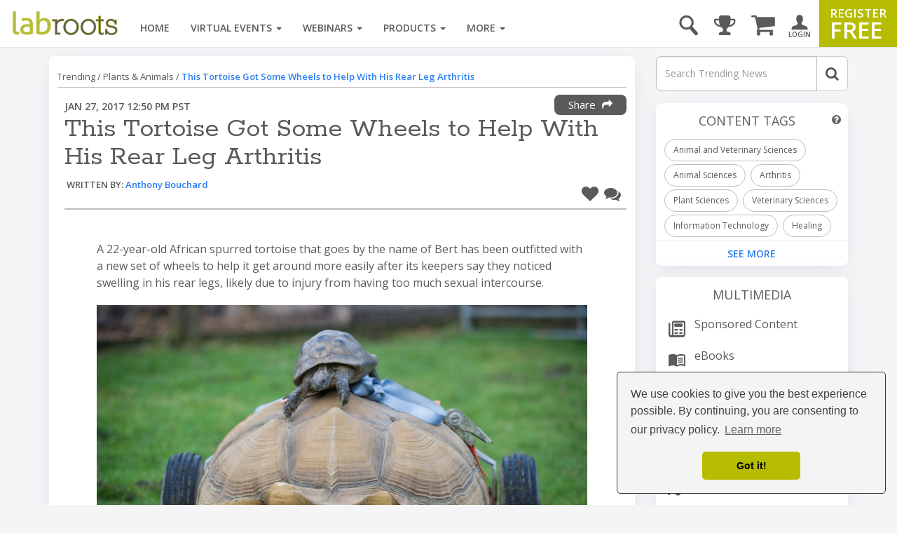

--- FILE ---
content_type: text/html; charset=utf-8
request_url: https://www.google.com/recaptcha/api2/aframe
body_size: 169
content:
<!DOCTYPE HTML><html><head><meta http-equiv="content-type" content="text/html; charset=UTF-8"></head><body><script nonce="JRMSw9V8hCa316PL2kHvPQ">/** Anti-fraud and anti-abuse applications only. See google.com/recaptcha */ try{var clients={'sodar':'https://pagead2.googlesyndication.com/pagead/sodar?'};window.addEventListener("message",function(a){try{if(a.source===window.parent){var b=JSON.parse(a.data);var c=clients[b['id']];if(c){var d=document.createElement('img');d.src=c+b['params']+'&rc='+(localStorage.getItem("rc::a")?sessionStorage.getItem("rc::b"):"");window.document.body.appendChild(d);sessionStorage.setItem("rc::e",parseInt(sessionStorage.getItem("rc::e")||0)+1);localStorage.setItem("rc::h",'1769355406383');}}}catch(b){}});window.parent.postMessage("_grecaptcha_ready", "*");}catch(b){}</script></body></html>